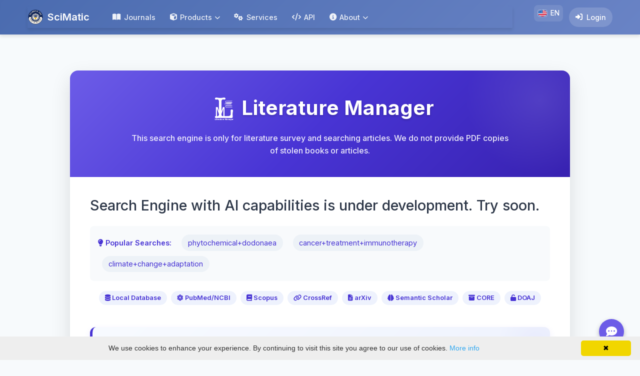

--- FILE ---
content_type: text/html; charset=UTF-8
request_url: https://scimatic.org/
body_size: 17757
content:
<!DOCTYPE html>
<html lang="">
<head>
    <meta charset="utf-8">
<meta http-equiv="X-UA-Compatible" content="IE=edge">
<meta name="viewport" content="width=device-width, initial-scale=1">
<!-- CSRF Token -->
<meta name="csrf-token" content="6KE3DJEa2fG991PZkEveZpaQkop7jDH0ZMcXEN7w">
<meta name="google-site-verification" content="SUi9w4MqQn3d8yTLU8tvCjmMs2sI0D6ImVTYl1Cj7Dw" />
<meta name="yandex-verification" content="8536cda404b6d672" />
<meta name="msvalidate.01" content="678114545C9E471F9C1DE204136332A8" />

<link rel="apple-touch-icon" sizes="57x57" href="/apple-icon-57x57.png">
<link rel="apple-touch-icon" sizes="60x60" href="/apple-icon-60x60.png">
<link rel="apple-touch-icon" sizes="72x72" href="/apple-icon-72x72.png">
<link rel="apple-touch-icon" sizes="76x76" href="/apple-icon-76x76.png">
<link rel="apple-touch-icon" sizes="114x114" href="/apple-icon-114x114.png">
<link rel="apple-touch-icon" sizes="120x120" href="/apple-icon-120x120.png">
<link rel="apple-touch-icon" sizes="144x144" href="/apple-icon-144x144.png">
<link rel="apple-touch-icon" sizes="152x152" href="/apple-icon-152x152.png">
<link rel="apple-touch-icon" sizes="180x180" href="/apple-icon-180x180.png">
<link rel="icon" type="image/png" sizes="192x192"  href="/android-icon-192x192.png">
<link rel="icon" type="image/png" sizes="32x32" href="/favicon-32x32.png">
<link rel="icon" type="image/png" sizes="96x96" href="/favicon-96x96.png">
<link rel="icon" type="image/png" sizes="16x16" href="/favicon-16x16.png">
<link rel="manifest" href="/manifest.json">
<meta name="msapplication-TileColor" content="#ffffff">
<meta name="msapplication-TileImage" content="/ms-icon-144x144.png">
<meta name="theme-color" content="#ffffff">


<!-- Global site tag (gtag.js) - Google Analytics -->
<script async src="https://www.googletagmanager.com/gtag/js?id=G-NDZRT685KV"></script>
<script>
  window.dataLayer = window.dataLayer || [];
  function gtag(){dataLayer.push(arguments);}
  gtag('js', new Date());

  gtag('config', 'G-NDZRT685KV');
</script>


    
<script data-ad-client="ca-pub-4045225739665865" async src="https://pagead2.googlesyndication.com/pagead/js/adsbygoogle.js"></script>

<meta name="author" content="Said Nadeem" />
<!-- Scripts -->
<script src="https://scimatic.org/js/app.js"></script>
<!-- Styles -->
<link href="https://scimatic.org/css/app.css" rel="stylesheet">

<!-- Yandex.Metrika counter -->
<script type="text/javascript" >
   (function(m,e,t,r,i,k,a){m[i]=m[i]||function(){(m[i].a=m[i].a||[]).push(arguments)};
   m[i].l=1*new Date();
   for (var j = 0; j < document.scripts.length; j++) {if (document.scripts[j].src === r) { return; }}
   k=e.createElement(t),a=e.getElementsByTagName(t)[0],k.async=1,k.src=r,a.parentNode.insertBefore(k,a)})
   (window, document, "script", "https://mc.yandex.ru/metrika/tag.js", "ym");

   ym(94745512, "init", {
        clickmap:true,
        trackLinks:true,
        accurateTrackBounce:true
   });
</script>
<noscript><div><img src="https://mc.yandex.ru/watch/94745512" style="position:absolute; left:-9999px;" alt="" /></div></noscript>
<!-- /Yandex.Metrika counter -->
    
    <meta name="keywords" content="literature search, scientific literature search, chemistry journal, research journal, publications, research papers, teacher panel, student panel, online courses, article correction, project writing, english correction services, article writing software, part time monetization, part time job opportunities , part-time work, work from home, Database of Global Research Groups, term executive, thesis executive" />
    <meta name="description" content="Welcome to the Student, Teacher, Academic and Research Assistant (STARA) application. Here you can manage your journals, manage research articles, open your own journals, write your undergraduate and graduate theses and automatically print PDF format, set up your letterhead, manage and referee journals. You can open a course in the term manager, assign homework, answer questions and prepare automatic exam documents." />
    
    <meta property="og:title" content="Students, Teachers, Academicians and Researchers Assistant" />
    <meta property="og:url" content="https://scimatic.org" />
    <meta property="og:type" content="website" />
    <meta property="og:image" content="https://scimatic.org/scimatic.jpg" />
    <meta property="og:image:alt" content="https://scimatic.org/scimatic.jpg" />
    
    <meta property="og:description" content="Welcome to the Student, Teacher, Academic and Research Assistant (STARA) application. Here you can manage your journals, manage research articles, open your own journals, write your undergraduate and graduate theses and automatically print PDF format, set up your letterhead, manage and referee journals. You can open a course in the term manager, assign homework, answer questions and prepare automatic exam documents." />
    <meta name="p:domain_verify" content="ed0a70989dd95f2835f961255a3fef84"/>
    
    <meta name="facebook-domain-verification" content="8u1cjbmk9i5qps98jatd416qvidxy6" />
    <meta property="ia:markup_url" content="https://scimatic.org">
    <meta property="ia:markup_url_dev" content="https://scimatic.org">
    <meta property="ia:rules_url" content="https://scimatic.org">
    <meta property="ia:rules_url_dev" content="https://scimatic.org">
    <meta property="fb:app_id" content="588110548653389" />
    <title>STARA - Students, Teachers, Academicians and Researchers Assistant</title>
    
    <!-- Add Google Fonts -->
    <link rel="preconnect" href="https://fonts.googleapis.com">
    <link rel="preconnect" href="https://fonts.gstatic.com" crossorigin>
    <link href="https://fonts.googleapis.com/css2?family=Inter:wght@300;400;500;600;700&family=Poppins:wght@400;500;600;700&display=swap" rel="stylesheet">
    
    <!-- Add Font Awesome -->
    <link rel="stylesheet" href="https://cdnjs.cloudflare.com/ajax/libs/font-awesome/6.4.0/css/all.min.css">
    
    <style>
        :root {
            --primary-color: #4834d4;
            --primary-light: #6c5ce7;
            --primary-dark: #3721b0;
            --secondary-color: #2d3748;
            --light-bg: #f7fafc;
            --white: #ffffff;
            --shadow-sm: 0 2px 4px rgba(0, 0, 0, 0.05);
            --shadow-md: 0 4px 6px rgba(0, 0, 0, 0.1);
            --shadow-lg: 0 10px 15px rgba(0, 0, 0, 0.1);
            --transition-normal: all 0.3s ease;
        }
        
        * {
            box-sizing: border-box;
            margin: 0;
            padding: 0;
        }
        
        body {
            font-family: 'Inter', -apple-system, BlinkMacSystemFont, 'Segoe UI', Roboto, Oxygen, Ubuntu, Cantarell, 'Open Sans', 'Helvetica Neue', sans-serif;
            line-height: 1.6;
            color: var(--secondary-color);
            background-color: var(--light-bg);
            overflow-x: hidden;
            position: relative;
            min-height: 100vh;
            padding-bottom: 60px; /* Footer height */
        }
        
        a {
            text-decoration: none;
            color: var(--primary-color);
            transition: var(--transition-normal);
        }
        
        a:hover {
            color: var(--primary-light);
        }
        
        .container {
            width: 100%;
            max-width: 1200px;
            margin: 0 auto;
            padding: 0 15px;
        }
        
        /* Banner Styles */
        .banner {
            height: 60px;
            display: flex;
            align-items: center;
            justify-content: center;
            background: linear-gradient(135deg, var(--primary-color), var(--primary-light));
            box-shadow: 0 2px 10px rgba(0, 0, 0, 0.2);
            position: relative;
            overflow: hidden;
        }
        
        .banner::before {
            content: '';
            position: absolute;
            top: 0;
            left: 0;
            width: 100%;
            height: 100%;
            background: linear-gradient(90deg, transparent, rgba(255, 255, 255, 0.1), transparent);
            transform: translateX(-100%);
            animation: shimmer 3s infinite;
        }
        
        @keyframes  shimmer {
            100% {
                transform: translateX(100%);
            }
        }
        
        .banner p {
            font-size: 22px;
            font-weight: 700;
            font-family: 'Poppins', sans-serif;
            color: var(--white);
            text-align: center;
            text-shadow: 1px 1px 2px rgba(0, 0, 0, 0.2);
            margin: 0;
            padding: 0 20px;
        }
        
        .animated-text {
            font-size: 36px;
            font-weight: 700;
            font-family: 'Poppins', sans-serif;
            color: var(--white);
            text-align: center;
            text-shadow: 2px 2px 4px rgba(0, 0, 0, 0.3);
            animation: pulse 3s ease-in-out infinite alternate;
        }
        
        @keyframes  pulse {
            0% {
                opacity: 0.7;
                transform: scale(0.98);
            }
            50% {
                opacity: 1;
                transform: scale(1);
            }
            100% {
                opacity: 0.7;
                transform: scale(0.98);
            }
        }
        
        /* Main Content Area */
        main {
            padding: 2rem 0;
            min-height: calc(100vh - 60px - 60px); /* Viewport height minus banner and footer */
        }
        
        /* Messages */
        .alert {
            padding: 1rem 1.5rem;
            margin-bottom: 1.5rem;
            border-radius: 8px;
            box-shadow: var(--shadow-sm);
            animation: slideDown 0.4s ease-out;
        }
        
        @keyframes  slideDown {
            from {
                transform: translateY(-20px);
                opacity: 0;
            }
            to {
                transform: translateY(0);
                opacity: 1;
            }
        }
        
        .alert-success {
            background-color: #d4edda;
            border-left: 4px solid #28a745;
            color: #155724;
        }
        
        .alert-danger {
            background-color: #f8d7da;
            border-left: 4px solid #dc3545;
            color: #721c24;
        }
        
        .alert-warning {
            background-color: #fff3cd;
            border-left: 4px solid #ffc107;
            color: #856404;
        }
        
        .alert-info {
            background-color: #d1ecf1;
            border-left: 4px solid #17a2b8;
            color: #0c5460;
        }
        
        /* Navbar Enhancements */
        .navbar {
            background-color: var(--white);
            box-shadow: var(--shadow-md);
            transition: var(--transition-normal);
        }
        
        .navbar.scrolled {
            box-shadow: var(--shadow-lg);
        }
        
        .navbar-brand img {
            transition: var(--transition-normal);
        }
        
        .navbar-brand:hover img {
            transform: scale(1.05);
        }
        
        .nav-link {
            position: relative;
            font-weight: 500;
            padding: 0.5rem 1rem;
            margin: 0 0.2rem;
        }
        
        .nav-link::after {
            content: '';
            position: absolute;
            width: 0;
            height: 2px;
            bottom: 0;
            left: 1rem;
            background-color: var(--primary-color);
            transition: var(--transition-normal);
        }
        
        .nav-link:hover::after,
        .nav-link.active::after {
            width: calc(100% - 2rem);
        }
        
        /* Footer Enhancements */
        footer {
            background: linear-gradient(135deg, #2c3e50, #34495e);
            color: var(--white);
            padding: 1.5rem 0;
            position: absolute;
            bottom: 0;
            width: 100%;
        }
        
        .footer-content {
            display: flex;
            flex-wrap: wrap;
            justify-content: space-between;
            align-items: center;
        }
        
        .footer-logo {
            max-width: 180px;
            transition: var(--transition-normal);
        }
        
        .footer-logo:hover {
            transform: scale(1.05);
        }
        
        .footer-links a {
            color: var(--white);
            margin: 0 10px;
            font-weight: 500;
            position: relative;
        }
        
        .footer-links a::after {
            content: '';
            position: absolute;
            width: 0;
            height: 2px;
            bottom: -4px;
            left: 0;
            background-color: var(--white);
            transition: var(--transition-normal);
        }
        
        .footer-links a:hover {
            color: var(--white);
        }
        
        .footer-links a:hover::after {
            width: 100%;
        }
        
        .footer-social a {
            color: var(--white);
            font-size: 1.2rem;
            margin: 0 8px;
            transition: var(--transition-normal);
        }
        
        .footer-social a:hover {
            color: var(--primary-light);
            transform: translateY(-3px);
        }
        
        .footer-copyright {
            margin-top: 1rem;
            text-align: center;
            font-size: 0.9rem;
            opacity: 0.8;
        }
        
        /* Cookie Banner */
        #cookieinfo {
            z-index: 10000 !important;
        }
        
        /* Dark mode toggle */
        .dark-mode-toggle {
            position: fixed;
            bottom: 20px;
            right: 20px;
            width: 45px;
            height: 45px;
            border-radius: 50%;
            background: var(--primary-color);
            display: flex;
            align-items: center;
            justify-content: center;
            color: var(--white);
            cursor: pointer;
            box-shadow: var(--shadow-lg);
            z-index: 1000;
            transition: var(--transition-normal);
        }
        
        .dark-mode-toggle:hover {
            transform: rotate(30deg);
        }
        
        /* Responsive Design */
        @media (max-width: 991.98px) {
            .navbar-collapse {
                background-color: var(--white);
                box-shadow: var(--shadow-md);
                border-radius: 8px;
                padding: 1rem;
                margin-top: 0.5rem;
            }
            
            .nav-link::after {
                left: 0;
            }
            
            .nav-link:hover::after,
            .nav-link.active::after {
                width: 100%;
            }
            
            .footer-content {
                flex-direction: column;
                text-align: center;
            }
            
            .footer-logo, 
            .footer-links,
            .footer-social {
                margin-bottom: 1rem;
            }
        }
        
        @media (max-width: 767.98px) {
            .banner p {
                font-size: 18px;
            }
            
            .animated-text {
                font-size: 30px;
            }
        }
        
        @media (max-width: 575.98px) {
            .banner {
                height: auto;
                padding: 10px 0;
            }
            
            .banner p {
                font-size: 16px;
            }
            
            .animated-text {
                font-size: 24px;
            }
        }
        
        /* Extra Animations */
        .fade-in {
            animation: fadeIn 1s ease-in-out;
        }
        
        @keyframes  fadeIn {
            from {
                opacity: 0;
            }
            to {
                opacity: 1;
            }
        }
        
        .slide-in-up {
            animation: slideInUp 0.5s ease-out;
        }
        
        @keyframes  slideInUp {
            from {
                transform: translateY(30px);
                opacity: 0;
            }
            to {
                transform: translateY(0);
                opacity: 1;
            }
        }
    </style>
</head>
<body>
    <!-- Banner Section -->
    
    
    <!-- Navigation Menu -->
    <div class="main-navigation-wrapper">
    <div class="container">
        <div class="row align-items-center">
            <div class="col-lg-10 col-md-9">
                <nav class="main-navbar navbar navbar-expand-md">
                    <div class="container-fluid px-0">
                        <a href="https://scimatic.org" class="navbar-brand">
                            <img src="https://scimatic.org/storage/web/logo.png" alt="SciMatic Home" class="navbar-logo">
                            <span class="navbar-brand-text">SciMatic</span>
                        </a>
                        
                        <button class="navbar-toggler" type="button" data-toggle="collapse" data-target="#navbarContent">
                            <span class="navbar-toggler-icon"></span>
                        </button>
                        
                        <div class="collapse navbar-collapse" id="navbarContent">
                            <ul class="navbar-nav mr-auto">
                                <li class="nav-item">
                                    <a href="https://scimatic.org/en/journalshome" class="nav-link">
                                        <i class="fas fa-book-open nav-icon"></i>
                                        <span>Journals</span>
                                    </a>
                                </li>
                                
                                <li class="nav-item dropdown">
                                    <a class="nav-link dropdown-toggle" href="#" role="button" data-toggle="dropdown">
                                        <i class="fas fa-cube nav-icon"></i>
                                        <span>Products</span>
                                        <i class="fas fa-chevron-down dropdown-arrow"></i>
                                    </a>
                                    <div class="dropdown-menu">
                                        <a class="dropdown-item" href="https://scimatic.net">
                                            <i class="fas fa-globe dropdown-icon"></i>
                                            <span>SciMatic.net</span>
                                        </a>
                                        <a class="dropdown-item" href="https://journament.com">
                                            <i class="fas fa-trophy dropdown-icon"></i>
                                            <span>Journament</span>
                                        </a>
                                        <a class="dropdown-item" href="https://semestermanager.com">
                                            <i class="fas fa-calendar-alt dropdown-icon"></i>
                                            <span>Semester Manager</span>
                                        </a>
                                        <a class="dropdown-item" href="https://thesismanager.com">
                                            <i class="fas fa-graduation-cap dropdown-icon"></i>
                                            <span>Thesis Manager</span>
                                        </a>
                                        <a class="dropdown-item" href="https://improofer.com">
                                            <i class="fas fa-check-double dropdown-icon"></i>
                                            <span>ImProofer</span>
                                        </a>
                                        <a class="dropdown-item" href="https://teampo.net">
                                            <i class="fas fa-users dropdown-icon"></i>
                                            <span>TeamPo</span>
                                        </a>
                                        <a class="dropdown-item" href="https://samarize.com">
                                            <i class="fas fa-file-alt dropdown-icon"></i>
                                            <span>Samarize</span>
                                        </a>
                                    </div>
                                </li>
                                
                                <li class="nav-item">
                                    <a href="https://scimatic.org/en/serviceshome" class="nav-link">
                                        <i class="fas fa-cogs nav-icon"></i>
                                        <span>Services</span>
                                    </a>
                                </li>
                                
                                <li class="nav-item">
                                    <a href="https://scimatic.org/en/api" class="nav-link">
                                        <i class="fas fa-code nav-icon"></i>
                                        <span>API</span>
                                    </a>
                                </li>
                                
                                <li class="nav-item dropdown">
                                    <a class="nav-link dropdown-toggle" href="#" role="button" data-toggle="dropdown">
                                        <i class="fas fa-info-circle nav-icon"></i>
                                        <span>About</span>
                                        <i class="fas fa-chevron-down dropdown-arrow"></i>
                                    </a>
                                    <div class="dropdown-menu">
                                        <a class="dropdown-item" href="https://scimatic.org/en/scimatic">
                                            <i class="fas fa-building dropdown-icon"></i>
                                            <span>SciMatic</span>
                                        </a>
                                        <a class="dropdown-item" href="https://scimatic.org/en/team">
                                            <i class="fas fa-user-friends dropdown-icon"></i>
                                            <span>Team</span>
                                        </a>
                                        <a class="dropdown-item" href="https://scimatic.org/en/earnwithus">
                                            <i class="fas fa-hand-holding-usd dropdown-icon"></i>
                                            <span>Earn With Us</span>
                                        </a>
                                        <a class="dropdown-item" href="https://scimatic.org/en/joinus">
                                            <i class="fas fa-handshake dropdown-icon"></i>
                                            <span>Join Us</span>
                                        </a>
                                        <a class="dropdown-item" href="#" data-toggle="modal" data-target="#contact_admin">
                                            <i class="fas fa-envelope dropdown-icon"></i>
                                            <span>Contact Us</span>
                                        </a>
                                    </div>
                                </li>
                            </ul>
                        </div>
                    </div>
                </nav>
            </div>
            
            <div class="col-lg-2 col-md-3">
                <div class="nav-tools-container">
                    <!-- Language Selector -->
                    <div class="dropdown language-selector">
                        <a class="language-toggle dropdown-toggle" href="#" role="button" data-toggle="dropdown">
                            <img src="https://scimatic.org/storage/languages/en.png" alt="Current Language" class="language-icon" id="currentLanguageIcon">
                            <span class="language-name" id="currentLanguageName">EN</span>
                        </a>
                        <div class="dropdown-menu dropdown-menu-right language-dropdown">
                            <a href="https://scimatic.org/en" data-toggle="tooltip" title="English" class="dropdown-item language-item" data-lang-code="en">
                                <img src="https://scimatic.org/storage/languages/en.png" alt="English" class="language-flag">
                                <span>English</span>
                            </a>
                            <a href="https://scimatic.org/tr" data-toggle="tooltip" title="Türkçe" class="dropdown-item language-item" data-lang-code="tr">
                                <img src="https://scimatic.org/storage/languages/tr.png" alt="Türkçe" class="language-flag">
                                <span>Türkçe</span>
                            </a>
                            <a href="https://scimatic.org/es" data-toggle="tooltip" title="Español" class="dropdown-item language-item" data-lang-code="es">
                                <img src="https://scimatic.org/storage/languages/es.png" alt="Español" class="language-flag">
                                <span>Español</span>
                            </a>
                            <a href="https://scimatic.org/pt" data-toggle="tooltip" title="Português" class="dropdown-item language-item" data-lang-code="pt">
                                <img src="https://scimatic.org/storage/languages/pt.png" alt="Português" class="language-flag">
                                <span>Português</span>
                            </a>
                            <a href="https://scimatic.org/ru" data-toggle="tooltip" title="Pусский" class="dropdown-item language-item" data-lang-code="ru">
                                <img src="https://scimatic.org/storage/languages/ru.png" alt="Pусский" class="language-flag">
                                <span>Pусский</span>
                            </a>
                        </div>
                    </div>
                    
                                            <a class="login-link" href="https://scimatic.org/login" data-toggle="tooltip" title="Login">
                            <i class="fas fa-sign-in-alt login-icon"></i>
                            <span class="login-text">Login</span>
                        </a>
                                    </div>
            </div>
        </div>
    </div>
</div>

<style>
    /* Modern CSS Variables */
    :root {
        --primary-gradient: linear-gradient(135deg, #4a6baf, #6983c5);
        --primary-color: #4a6baf;
        --primary-light: #6983c5;
        --primary-dark: #3a5a9e;
        --secondary-color: #2d3748;
        --white: #ffffff;
        --gray-100: #f7fafc;
        --gray-200: #edf2f7;
        --gray-300: #e2e8f0;
        --gray-400: #cbd5e0;
        --gray-500: #a0aec0;
        --gray-600: #718096;
        --gray-700: #4a5568;
        --gray-800: #2d3748;
        --shadow-sm: 0 1px 3px rgba(0, 0, 0, 0.1);
        --shadow-md: 0 4px 6px rgba(0, 0, 0, 0.1);
        --shadow-lg: 0 10px 15px rgba(0, 0, 0, 0.1);
        --shadow-xl: 0 15px 25px rgba(0, 0, 0, 0.15);
        --red-500: #e53e3e;
        --red-600: #c53030;
        --red-100: #fed7d7;
        --transition-fast: all 0.2s ease;
        --transition-normal: all 0.3s ease;
        --border-radius-sm: 4px;
        --border-radius-md: 8px;
        --border-radius-lg: 12px;
        --border-radius-full: 9999px;
    }
    
    /* Main Navigation Wrapper */
    .main-navigation-wrapper {
        background: var(--primary-gradient);
        box-shadow: var(--shadow-md);
        padding: 0.6rem 0;
        position: sticky;
        top: 0;
        z-index: 1000;
        transition: var(--transition-normal);
    }
    
    .main-navigation-wrapper.scrolled {
        padding: 0.4rem 0;
        box-shadow: var(--shadow-lg);
    }
    
    /* Main Navbar */
    .main-navbar {
        background: transparent;
        padding: 0;
    }
    
    /* Brand/Logo */
    .navbar-brand {
        display: flex;
        align-items: center;
        padding: 0;
        margin-right: 2rem;
    }
    
    .navbar-logo {
        width: 32px;
        height: 32px;
        margin-right: 0.5rem;
        transition: var(--transition-normal);
    }
    
    .navbar-brand:hover .navbar-logo {
        transform: rotate(15deg);
    }
    
    .navbar-brand-text {
        color: var(--white);
        font-weight: 600;
        font-size: 1.25rem;
        display: none;
    }
    
    @media (min-width: 576px) {
        .navbar-brand-text {
            display: inline;
        }
    }
    
    /* Navigation Items */
    .nav-item {
        margin: 0 0.2rem;
        position: relative;
    }
    
    .nav-link {
        color: rgba(255, 255, 255, 0.9) !important;
        font-weight: 500;
        padding: 0.6rem 0.8rem;
        border-radius: var(--border-radius-md);
        transition: var(--transition-normal);
        display: flex;
        align-items: center;
    }
    
    .nav-link:hover, .nav-link.active {
        color: var(--white) !important;
        background-color: rgba(255, 255, 255, 0.1);
    }
    
    .nav-icon {
        margin-right: 0.4rem;
        font-size: 0.9rem;
    }
    
    /* Dropdown Styles */
    .dropdown-toggle::after {
        display: none;
    }
    
    .dropdown-arrow {
        font-size: 0.7rem;
        margin-left: 0.3rem;
        transition: var(--transition-normal);
    }
    
    .dropdown-toggle[aria-expanded="true"] .dropdown-arrow {
        transform: rotate(180deg);
    }
    
    .dropdown-menu {
        margin-top: 0.5rem;
        border: none;
        border-radius: var(--border-radius-md);
        box-shadow: var(--shadow-xl);
        padding: 0.5rem 0;
        min-width: 220px;
        animation: fadeInDown 0.3s ease;
    }
    
    @keyframes  fadeInDown {
        from {
            opacity: 0;
            transform: translateY(-10px);
        }
        to {
            opacity: 1;
            transform: translateY(0);
        }
    }
    
    .dropdown-item {
        padding: 0.6rem 1rem;
        display: flex;
        align-items: center;
        color: var(--gray-700);
        transition: var(--transition-fast);
        position: relative;
    }
    
    .dropdown-item:hover {
        background-color: var(--gray-100);
        color: var(--primary-color);
        transform: translateX(5px);
    }
    
    .dropdown-icon {
        width: 20px;
        margin-right: 0.7rem;
        color: var(--primary-light);
        text-align: center;
    }
    
    .dropdown-divider {
        margin: 0.4rem 0;
        border-top: 1px solid var(--gray-300);
    }
    
    .dropdown-header {
        color: var(--gray-500);
        font-size: 0.85rem;
        font-weight: 600;
        padding: 0.5rem 1.2rem;
        text-transform: uppercase;
    }
    
    /* Navigation Tools */
    .nav-tools-container {
        display: flex;
        align-items: center;
        justify-content: flex-end;
    }
    
    /* Language Selector */
    .language-selector {
        margin-right: 0.8rem;
    }
    
    .language-toggle {
        display: flex;
        align-items: center;
        color: var(--white);
        text-decoration: none;
        padding: 0.4rem;
        border-radius: var(--border-radius-md);
        transition: var(--transition-normal);
        background-color: rgba(255, 255, 255, 0.1);
    }
    
    .language-toggle:hover, .language-toggle:focus {
        color: var(--white);
        text-decoration: none;
        background-color: rgba(255, 255, 255, 0.2);
    }
    
    .language-icon {
        width: 20px;
        height: 15px;
        border-radius: var(--border-radius-sm);
        margin-right: 0.4rem;
        border: 1px solid rgba(255, 255, 255, 0.3);
    }
    
    .language-name {
        font-size: 0.85rem;
        font-weight: 500;
    }
    
    .language-dropdown {
        min-width: 180px;
    }
    
    .language-item {
        display: flex;
        align-items: center;
    }
    
    .language-flag {
        width: 20px;
        height: 15px;
        border-radius: var(--border-radius-sm);
        margin-right: 0.8rem;
        border: 1px solid var(--gray-300);
    }
    
    /* User Panel Links */
    .user-panel-link,
    .admin-panel-link,
    .moderator-panel-link {
        display: flex;
        align-items: center;
        justify-content: center;
        width: 36px;
        height: 36px;
        border-radius: var(--border-radius-full);
        background-color: rgba(255, 255, 255, 0.1);
        color: var(--white);
        margin-right: 0.8rem;
        transition: var(--transition-normal);
    }
    
    .user-panel-link:hover,
    .admin-panel-link:hover,
    .moderator-panel-link:hover {
        background-color: rgba(255, 255, 255, 0.2);
        color: var(--white);
        transform: translateY(-2px);
        text-decoration: none;
    }
    
    .panel-icon {
        font-size: 1rem;
    }
    
    /* User Profile */
    .user-profile {
        position: relative;
    }
    
    .profile-toggle {
        display: flex;
        align-items: center;
        text-decoration: none;
        width: 36px;
        height: 36px;
        border-radius: var(--border-radius-full);
        overflow: hidden;
        box-shadow: var(--shadow-sm);
        border: 2px solid rgba(255, 255, 255, 0.5);
        transition: var(--transition-normal);
    }
    
    .profile-toggle:hover {
        box-shadow: var(--shadow-md);
        border-color: var(--white);
        transform: scale(1.05);
    }
    
    .user-avatar {
        width: 100%;
        height: 100%;
        object-fit: cover;
    }
    
    .profile-dropdown {
        min-width: 200px;
    }
    
    .item-icon {
        margin-right: 0.8rem;
        color: var(--primary-color);
        width: 16px;
        text-align: center;
    }
    
    .logout-item {
        color: var(--red-500);
    }
    
    .logout-item .item-icon {
        color: var(--red-500);
    }
    
    .logout-item:hover {
        background-color: var(--red-100);
        color: var(--red-600);
    }
    
    /* Login Link */
    .login-link {
        display: flex;
        align-items: center;
        color: var(--white);
        text-decoration: none;
        font-weight: 500;
        padding: 0.5rem 0.8rem;
        border-radius: var(--border-radius-full);
        background-color: rgba(255, 255, 255, 0.15);
        transition: var(--transition-normal);
    }
    
    .login-link:hover {
        background-color: rgba(255, 255, 255, 0.25);
        color: var(--white);
        text-decoration: none;
        transform: translateY(-2px);
    }
    
    .login-icon {
        margin-right: 0.5rem;
    }
    
    /* Mobile Navigation */
    .navbar-toggler {
        border: none;
        padding: 0.4rem;
        background-color: rgba(255, 255, 255, 0.1);
        border-radius: var(--border-radius-sm);
    }
    
    .navbar-toggler:focus {
        outline: none;
        box-shadow: 0 0 0 3px rgba(255, 255, 255, 0.25);
    }
    
    .navbar-toggler-icon {
        background-image: url("data:image/svg+xml,%3csvg xmlns='http://www.w3.org/2000/svg' width='30' height='30' viewBox='0 0 30 30'%3e%3cpath stroke='rgba(255, 255, 255, 0.9)' stroke-linecap='round' stroke-miterlimit='10' stroke-width='2' d='M4 7h22M4 15h22M4 23h22'/%3e%3c/svg%3e");
    }
    
    /* Responsive Adjustments */
    @media (max-width: 991.98px) {
        .navbar-nav {
            padding: 0.5rem 0;
        }
        
        .nav-item {
            margin: 0.2rem 0;
        }
        
        .dropdown-menu {
            box-shadow: none;
            border-left: 3px solid var(--primary-light);
            border-radius: 0;
            background-color: rgba(255, 255, 255, 0.05);
            margin-top: 0;
            animation: none;
        }
        
        .dropdown-item {
            color: rgba(255, 255, 255, 0.8);
            padding-left: 2.2rem;
        }
        
        .dropdown-item:hover {
            color: var(--white);
            background-color: rgba(255, 255, 255, 0.1);
        }
        
        .dropdown-icon {
            color: rgba(255, 255, 255, 0.8);
        }
    }
    
    @media (max-width: 767.98px) {
        .main-navigation-wrapper {
            padding: 0.5rem 0;
        }
        
        .navbar-brand-text {
            font-size: 1.1rem;
        }
        
        .navbar-collapse {
            background-color: var(--primary-color);
            border-radius: var(--border-radius-md);
            margin-top: 0.5rem;
            box-shadow: var(--shadow-md);
            padding: 0.5rem;
            max-height: 80vh;
            overflow-y: auto;
        }
        
        .login-text {
            display: none;
        }
        
        .login-link {
            padding: 0;
            width: 36px;
            height: 36px;
            display: flex;
            align-items: center;
            justify-content: center;
        }
        
        .login-icon {
            margin-right: 0;
        }
        
        .nav-tools-container {
            margin-top: 0.5rem;
        }
    }
    
    @media (max-width: 575.98px) {
        .language-name {
            display: none;
        }
        
        .language-toggle {
            padding: 0.4rem;
        }
        
        .language-icon {
            margin-right: 0;
        }
        
        .user-panel-link,
        .admin-panel-link,
        .moderator-panel-link {
            width: 32px;
            height: 32px;
            margin-right: 0.5rem;
        }
        
        .profile-toggle {
            width: 32px;
            height: 32px;
        }
    }
</style>

<script>
    // Add scroll effect
    window.addEventListener('scroll', function() {
        const navWrapper = document.querySelector('.main-navigation-wrapper');
        if (window.scrollY > 10) {
            navWrapper.classList.add('scrolled');
        } else {
            navWrapper.classList.remove('scrolled');
        }
    });
    
    // Set active language based on URL
    document.addEventListener('DOMContentLoaded', function() {
        const currentPath = window.location.pathname;
        const languageMatch = currentPath.match(/^\/([a-z]{2})(\/|$)/);
        const langIcon = document.getElementById('currentLanguageIcon');
        const langName = document.getElementById('currentLanguageName');
        
        if (languageMatch) {
            const currentLanguage = languageMatch[1];
            const languageItems = document.querySelectorAll('.language-item');
            
            languageItems.forEach(item => {
                const langCode = item.getAttribute('data-lang-code');
                if (langCode === currentLanguage) {
                    const flagSrc = item.querySelector('.language-flag').getAttribute('src');
                    langIcon.setAttribute('src', flagSrc);
                    langName.textContent = langCode.toUpperCase();
                }
            });
        }
        
        // Add active class to current page
        const navLinks = document.querySelectorAll('.nav-link:not(.dropdown-toggle)');
        
        navLinks.forEach(link => {
            const linkPath = link.getAttribute('href');
            if (linkPath && currentPath.includes(linkPath)) {
                link.classList.add('active');
                
                // If it's in a dropdown, also highlight the dropdown
                const parentDropdown = link.closest('.dropdown');
                if (parentDropdown) {
                    parentDropdown.querySelector('.dropdown-toggle').classList.add('active');
                }
            }
        });
        
        // Initialize tooltips
        $('[data-toggle="tooltip"]').tooltip();
    });
</script>    
    <!-- Main Content -->
    <main class="py-4 fade-in">
        <!-- Messages -->
        <script>
    setTimeout(function() {
        $('.alert-message').fadeOut('fast');
      }, 10000);
</script>        
        <!-- Content -->
        <div class="slide-in-up">
            <style>
    .literature-container {
        padding: 3rem 0;
        max-width: 1000px;
        margin: 0 auto;
    }

    .literature-card {
        border-radius: 16px;
        box-shadow: 0 15px 40px rgba(0, 0, 0, 0.12);
        background: #fff;
        overflow: hidden;
        border: none;
        transition: transform 0.4s ease, box-shadow 0.4s ease;
        margin-bottom: 2.5rem;
    }

    .literature-card:hover {
        transform: translateY(-8px);
        box-shadow: 0 20px 45px rgba(0, 0, 0, 0.18);
    }

    .card-header {
        background: linear-gradient(135deg, 
#6c5ce7, 
#4834d4, 
#3721b0);
        padding: 2.5rem 1.5rem;
        border-bottom: none;
        color: white;
        position: relative;
        overflow: hidden;
    }

    .card-header::before {
        content: '';
        position: absolute;
        top: 0;
        right: 0;
        width: 300px;
        height: 300px;
        background: radial-gradient(circle, rgba(255, 255, 255, 0.1) 0%, rgba(255, 255, 255, 0) 70%);
        border-radius: 50%;
        transform: translate(30%, -30%);
    }

    .logo-title {
        display: flex;
        align-items: center;
        justify-content: center;
        gap: 18px;
        font-size: 2.8em;
        font-weight: 700;
        margin-bottom: 0.8rem;
        text-shadow: 0 2px 4px rgba(0, 0, 0, 0.2);
    }

    .logo-title img {
        filter: brightness(0) invert(1);
        width: 70px;
        height: auto;
        transition: transform 0.3s ease;
    }

    .logo-title:hover img {
        transform: rotate(15deg);
    }

    .info-text {
        color: rgba(255, 255, 255, 0.9);
        font-weight: 500;
        font-size: 1rem;
        margin-bottom: 0;
        text-align: center;
        max-width: 80%;
        margin: 0 auto;
        line-height: 1.6;
    }

    .card-body {
        padding: 2.5rem;
    }

    .search-form .input-group {
        box-shadow: 0 8px 20px rgba(0, 0, 0, 0.08);
        border-radius: 50px;
        overflow: hidden;
        transition: box-shadow 0.3s ease;
    }

    .search-form .input-group:focus-within {
        box-shadow: 0 10px 25px rgba(108, 92, 231, 0.2);
    }

    .search-input {
        border: 1px solid 
#e9ecef;
        border-right: none;
        padding: 18px 28px;
        font-size: 1.1rem;
        border-radius: 50px 0 0 50px;
        transition: all 0.3s;
    }

    .search-input:focus {
        box-shadow: none;
        border-color: 
#6c5ce7;
    }

    .search-input::placeholder {
        color: 
#a0aec0;
        font-weight: 400;
    }

    .search-button {
        border-radius: 0 50px 50px 0;
        background: linear-gradient(135deg, 
#6c5ce7, 
#4834d4);
        border: none;
        padding: 0.7rem 2rem;
        transition: all 0.3s;
        position: relative;
        overflow: hidden;
    }

    .search-button::before {
        content: '';
        position: absolute;
        top: 0;
        left: -100%;
        width: 100%;
        height: 100%;
        background: linear-gradient(90deg, transparent, rgba(255, 255, 255, 0.2), transparent);
        transition: all 0.6s;
    }

    .search-button:hover::before {
        left: 100%;
    }

    .search-button:hover {
        background: linear-gradient(135deg, 
#5344d2, 
#3116a8);
        transform: translateX(3px);
    }

    .search-button img {
        width: 28px;
        height: auto;
        filter: brightness(0) invert(1);
        transition: transform 0.3s;
    }

    .search-button:hover img {
        transform: scale(1.1);
    }

    .ai-notice {
        margin-top: 2.5rem;
        background: linear-gradient(135deg, 
#f7faff, 
#eef2fd);
        border-left: 5px solid 
#4834d4;
        border-radius: 12px;
        padding: 1.8rem;
        font-weight: 500;
        color: 
#2d3748;
        position: relative;
        overflow: hidden;
        box-shadow: 0 5px 15px rgba(72, 52, 212, 0.08);
        transition: transform 0.3s, box-shadow 0.3s;
    }

    .ai-notice:hover {
        transform: translateY(-3px);
        box-shadow: 0 8px 20px rgba(72, 52, 212, 0.12);
    }

    .ai-notice::before {
        content: '';
        position: absolute;
        top: 0;
        right: 0;
        width: 150px;
        height: 150px;
        background: radial-gradient(circle, rgba(108, 92, 231, 0.05) 0%, rgba(108, 92, 231, 0) 70%);
        border-radius: 50%;
        transform: translate(30%, -30%);
    }

    .ai-notice i {
        color: 
#4834d4;
        font-size: 1.2rem;
        margin-right: 10px;
    }

    .ai-notice a {
        color: 
#4834d4;
        font-weight: 600;
        text-decoration: none;
        position: relative;
        transition: all 0.3s;
        padding-bottom: 2px;
    }

    .ai-notice a::after {
        content: '';
        position: absolute;
        width: 0;
        height: 2px;
        bottom: 0;
        left: 0;
        background-color: 
#4834d4;
        transition: width 0.3s;
    }

    .ai-notice a:hover {
        color: 
#6c5ce7;
    }

    .ai-notice a:hover::after {
        width: 100%;
    }

    .search-examples {
        margin-top: 1.5rem;
        padding: 0.8rem 1rem;
        background-color: 
#f8fafc;
        border-radius: 8px;
        font-size: 0.9rem;
        color: 
#64748b;
    }

    .search-examples span {
        font-weight: 600;
        color: 
#4834d4;
        margin-right: 0.5rem;
    }

    .search-examples a {
        display: inline-block;
        margin: 0.3rem 0.5rem;
        padding: 0.3rem 0.8rem;
        background-color: 
#edf2f7;
        border-radius: 20px;
        color: 
#4834d4;
        text-decoration: none;
        transition: all 0.2s;
    }

    .search-examples a:hover {
        background-color: 
#4834d4;
        color: white;
    }

    .feature-highlights {
        display: flex;
        justify-content: space-between;
        margin-top: 2rem;
    }

    .feature-item {
        flex: 1;
        text-align: center;
        padding: 1.5rem 1rem;
        border-radius: 10px;
        background-color: 
#f8fafc;
        margin: 0 0.5rem;
        transition: all 0.3s;
    }

    .feature-item:hover {
        background-color: 
#eef2fd;
        transform: translateY(-5px);
    }

    .feature-item i {
        font-size: 2rem;
        color: 
#4834d4;
        margin-bottom: 1rem;
    }

    .feature-item h4 {
        font-size: 1.1rem;
        font-weight: 600;
        color: 
#2d3748;
        margin-bottom: 0.5rem;
    }

    .feature-item p {
        font-size: 0.9rem;
        color: 
#64748b;
    }

    /* Added new source badge style */
    .source-badge {
        display: inline-block;
        padding: 0.25rem 0.75rem;
        border-radius: 20px;
        font-size: 0.8rem;
        font-weight: 600;
        margin: 0.25rem;
        background-color: #eef2fd;
        color: #4834d4;
    }

    /* Added styles for source list */
    .source-list {
        display: flex;
        flex-wrap: wrap;
        margin-top: 1rem;
        justify-content: center;
    }

    @media (max-width: 768px) {
        .logo-title {
            font-size: 2.2em;
        }

        .logo-title img {
            width: 55px;
        }

        .search-input {
            padding: 15px 20px;
        }

        .feature-highlights {
            flex-direction: column;
        }

        .feature-item {
            margin: 0.5rem 0;
        }
    }
</style>

<div class="container literature-container">
    <div class="row justify-content-center">
                <div class="col-md-12">
            <div class="card literature-card" id="card1">
                <div class="card-header">
                    <div class="logo-title">
                        <img src="https://scimatic.org/storage/web/literature_manager.png" alt="Literature Manager Logo">
                        <span>Literature Manager</span>
                    </div>
                    <p class="info-text">
                        This search engine is only for literature survey and searching articles. We do not provide PDF copies of stolen books or articles.
                    </p>
                </div>
                <div class="card-body">
                    <div class="search-form">
                        <h2>
                            Search Engine with AI capabilities is under development. Try soon.
                        </h2>
                    </div>
                    
                    <div class="search-examples">
                        <span><i class="fas fa-lightbulb"></i> Popular Searches:</span>
                        <a href="javascript:void(0)" onclick="setSearchTerm('phytochemical+dodonaea')">phytochemical+dodonaea</a>
                        <a href="javascript:void(0)" onclick="setSearchTerm('cancer+treatment+immunotherapy')">cancer+treatment+immunotherapy</a>
                        <a href="javascript:void(0)" onclick="setSearchTerm('climate+change+adaptation')">climate+change+adaptation</a>
                    </div>
                    
                    <!-- Source list added to show search coverage -->
                    <div class="source-list">
                        <div class="source-badge"><i class="fas fa-database"></i> Local Database</div>
                        <div class="source-badge"><i class="fas fa-atom"></i> PubMed/NCBI</div>
                        <div class="source-badge"><i class="fas fa-book"></i> Scopus</div>
                        <div class="source-badge"><i class="fas fa-link"></i> CrossRef</div>
                        <div class="source-badge"><i class="fas fa-file-alt"></i> arXiv</div>
                        <div class="source-badge"><i class="fas fa-brain"></i> Semantic Scholar</div>
                        <div class="source-badge"><i class="fas fa-archive"></i> CORE</div>
                        <div class="source-badge"><i class="fas fa-unlock"></i> DOAJ</div>
                    </div>
                    
                    <div class="ai-notice">
                        <i class="fas fa-robot"></i> Create Literature Survey Using Artificial Intelligence - Automatically generate comprehensive literature surveys from your search results. Exclusive for <a href="https://scimatic.net/en/sale/2">SUSD</a> coins holders.
                    </div>
                    
                    <div class="feature-highlights">
                        <div class="feature-item">
                            <i class="fas fa-search"></i>
                            <h4>Multi-Source Search</h4>
                            <p>Search across academic databases and our local collection simultaneously</p>
                        </div>
                        <div class="feature-item">
                            <i class="fas fa-bolt"></i>
                            <h4>Real-Time Results</h4>
                            <p>View database results instantly while external sources continue searching</p>
                        </div>
                        <div class="feature-item">
                            <i class="fas fa-file-alt"></i>
                            <h4>Citation Generator</h4>
                            <p>Automatically generate citations in APA, MLA, Chicago, and BibTeX formats</p>
                        </div>
                    </div>
                </div>
            </div>
        </div>
    </div>
    <script async src="https://pagead2.googlesyndication.com/pagead/js/adsbygoogle.js?client=ca-pub-4045225739665865"
     crossorigin="anonymous"></script>
<!-- For journal page -->
<ins class="adsbygoogle"
     style="display:block"
     data-ad-client="ca-pub-4045225739665865"
     data-ad-slot="4932605270"
     data-ad-format="auto"
     data-full-width-responsive="true"></ins>
<script>
     (adsbygoogle = window.adsbygoogle || []).push({});
</script>
</div>



<script>
    function setSearchTerm(term) {
        document.querySelector('.search-input').value = term;
    }
</script>
        </div>
    </main>
    
    <!-- Footer -->
    <div class="footer-section">
    <div class="container">
        <div class="footer-content">
            <div class="row">
                <div class="col-md-3 col-sm-6 footer-column">
                    <h4 class="footer-title">About</h4>
                    <ul class="footer-links">
                        <li>
                            <a href="https://scimatic.org/scimatic" class="footer-link">
                                <i class="fas fa-info-circle"></i> About
                            </a>
                        </li>
                        <li>
                            <a href="https://scimatic.org/team" class="footer-link">
                                <i class="fas fa-users"></i> Team
                            </a>
                        </li>
                        <li>
                            <a href="https://scimatic.org/joinus" class="footer-link">
                                <i class="fas fa-handshake"></i> Join Us
                            </a>
                        </li>
                        <li>
                            <a href="https://scimatic.org/privacy_security" class="footer-link">
                                <i class="fas fa-shield-alt"></i> Privacy and Security
                            </a>
                        </li>
                        <li>
                            <a href="https://scimatic.org/documentationshome" class="footer-link">
                                <i class="fas fa-book"></i> Documentations
                            </a>
                        </li>
                    </ul>
                </div>
                
                <div class="col-md-3 col-sm-6 footer-column">
                    <h4 class="footer-title">Services</h4>
                    <ul class="footer-links">
                        <li>
                            <a href="https://scimatic.org/theses" class="footer-link">
                                <i class="fas fa-graduation-cap"></i> Thesis Manager
                            </a>
                        </li>
                        <li>
                            <a href="https://scimatic.org/subjects" class="footer-link">
                                <i class="fas fa-calendar-alt"></i> Semester Manager
                            </a>
                        </li>
                        <li>
                            <a href="https://scimatic.org/journalshome" class="footer-link">
                                <i class="fas fa-newspaper"></i> Journals
                            </a>
                        </li>
                        <li>
                            <a href="https://scimatic.org/conferenceshome" class="footer-link">
                                <i class="fas fa-microphone-alt"></i> Conferences
                            </a>
                        </li>
                        <li>
                            <a href="https://journament.com" class="footer-link">
                                <i class="fas fa-list-ol"></i> Journament Indexings
                            </a>
                        </li>
                    </ul>
                </div>
                
                <div class="col-md-3 col-sm-6 footer-column">
                    <h4 class="footer-title">Legal</h4>
                    <div class="copyright-info">
                        <div class="scimatic-copyright">
                            <a href="https://scimatic.org/scimatic" class="brand-link">
                                <strong>SciMatic</strong>
                            </a>
                            <span>&copy; 2014-2026</span>
                        </div>
                        <p class="rights-reserved">All Rights Reserved!</p>
                        
                        <div class="license-info">
                             <a rel="license" href="http://creativecommons.org/licenses/by-nc-sa/4.0/" class="cc-badge">
                            <img alt="Creative Commons License" width="80%" src="https://mirrors.creativecommons.org/presskit/buttons/88x31/png/by-nc-nd.png" />
                        </a>
                            <p>This website is licensed under a 
                                <a rel="license" href="http://creativecommons.org/licenses/by-nc-nd/4.0/" class="license-link">
                                    Creative Commons Attribution-NonCommercial-NoDerivatives 4.0 International License
                                </a>, 
                                unless otherwise stated.
                            </p>
                        </div>
                    </div>
                </div>
                
                <div class="col-md-3 col-sm-6 footer-column">
                    <h4 class="footer-title">License</h4>
                    <div class="creative-commons">
                        <a rel="license" href="http://creativecommons.org/licenses/by-nc-sa/4.0/" class="cc-badge">
                            <img width="80%" alt="Creative Commons License" src="https://mirrors.creativecommons.org/presskit/buttons/88x31/png/by-nc-nd.png" />
                        </a>
                        <p class="cc-text">
                            This work is licensed under a 
                            <a rel="license" href="http://creativecommons.org/licenses/by-nc-nd/4.0/" class="license-link">
                                    Creative Commons Attribution-NonCommercial-NoDerivatives 4.0 International License
                                </a>, 
                        </p>
                    </div>
                    
                    <div class="social-links">
                        <a href="#" class="social-icon" title="Facebook">
                            <i class="fab fa-facebook-f"></i>
                        </a>
                        <a href="#" class="social-icon" title="Twitter">
                            <i class="fab fa-twitter"></i>
                        </a>
                        <a href="#" class="social-icon" title="LinkedIn">
                            <i class="fab fa-linkedin-in"></i>
                        </a>
                        <a href="#" class="social-icon" title="GitHub">
                            <i class="fab fa-github"></i>
                        </a>
                    </div>
                </div>
            </div>
        </div>
        
     
    </div>
    
    <!-- Contact Us Floating Button -->
    <button class="contact-floating-btn" data-toggle="modal" data-target="#contact_admin" title="Contact Us">
        <i class="fas fa-comment-dots"></i>
    </button>
    
    <!-- Enhanced Contact Modal -->
<div class="modal fade" id="contact_admin" tabindex="-1" role="dialog" aria-labelledby="contactAdminLabel" aria-hidden="true">
    <div class="modal-dialog modal-dialog-centered modal-lg" role="document">
        <div class="modal-content shadow-lg border-0">
            <div class="modal-header bg-primary text-white py-4">
                <h5 class="modal-title" id="contactAdminLabel">
                    <i class="fas fa-envelope me-2"></i> Contact Us
                </h5>
                <button type="button" class="close text-white" data-dismiss="modal" aria-label="Close">
                    <span aria-hidden="true">&times;</span>
                </button>
            </div>
            
            <div class="modal-body p-4">
                 
                    <div class="text-center">
                        <div class="alert alert-warning d-flex align-items-center">
                            <i class="fas fa-lock me-3 fa-2x"></i>
                            <div>
                                <strong>Login Required</strong>
                                <p class="mb-0">Register/Login first to send a message</p>
                            </div>
                        </div>
                        <a href="https://scimatic.org/login" class="btn btn-primary btn-lg mt-3">
                            <i class="fas fa-sign-in-alt me-2"></i> Login
                        </a>
                    </div>
                    
            </div>
        </div>
    </div>
</div>


<style>
.modal-content {
    border-radius: 8px;
    box-shadow: 0 4px 16px rgba(0,0,0,0.1);
}

.modal-header {
    border-bottom: none;
    padding: 1.25rem;
}

.modal-header .close {
    color: white;
    opacity: 0.8;
    transition: opacity 0.3s ease;
}

.modal-header .close:hover {
    opacity: 1;
}

.form-label {
    font-weight: 600;
    color: #495057;
    margin-bottom: 0.5rem;
}

.input-group-text {
    background-color: #f8f9fa;
    border-color: #ced4da;
    color: #6c757d;
}

.form-control:focus {
    border-color: #80bdff;
    box-shadow: 0 0 0 0.2rem rgba(0,123,255,0.25);
}

.btn-primary {
    background-color: #007bff;
    border-color: #007bff;
    transition: all 0.3s ease;
}

.btn-primary:hover {
    background-color: #0069d9;
    border-color: #0062cc;
}

.alert-warning {
    background-color: #fff3cd;
    border-color: #ffeeba;
    color: #856404;
}

@media (max-width: 767.98px) {
    .modal-dialog {
        margin: 1.75rem 0.5rem;
    }
}
</style></div>

<style>
    .footer-section {
        background: linear-gradient(135deg, #2c3e50, #34495e);
        color: #ecf0f1;
        padding: 3rem 0 1.5rem;
        position: relative;
        font-size: 0.95rem;
    }
    
    .footer-content {
        margin-bottom: 2rem;
    }
    
    .footer-column {
        margin-bottom: 2rem;
    }
    
    .footer-title {
        color: #fff;
        font-size: 1.2rem;
        font-weight: 600;
        margin-bottom: 1.2rem;
        position: relative;
        padding-bottom: 0.8rem;
    }
    
    .footer-title::after {
        content: '';
        position: absolute;
        bottom: 0;
        left: 0;
        width: 50px;
        height: 2px;
        background: #6c5ce7;
    }
    
    .footer-links {
        list-style: none;
        padding: 0;
        margin: 0;
    }
    
    .footer-links li {
        margin-bottom: 0.7rem;
    }
    
    .footer-link {
        color: #bdc3c7;
        transition: all 0.3s ease;
        display: inline-flex;
        align-items: center;
    }
    
    .footer-link i {
        margin-right: 8px;
        font-size: 0.9rem;
        color: #6c5ce7;
        transition: all 0.3s ease;
    }
    
    .footer-link:hover {
        color: #fff;
        transform: translateX(3px);
        text-decoration: none;
    }
    
    .footer-link:hover i {
        color: #fff;
    }
    
    .copyright-info {
        color: #bdc3c7;
    }
    
    .scimatic-copyright {
        display: flex;
        align-items: center;
        gap: 8px;
        margin-bottom: 0.5rem;
    }
    
    .brand-link {
        color: #6c5ce7;
        transition: all 0.3s ease;
    }
    
    .brand-link:hover {
        color: #fff;
        text-decoration: none;
    }
    
    .rights-reserved {
        margin-bottom: 1rem;
        font-size: 0.9rem;
    }
    
    .license-info {
        font-size: 0.85rem;
        line-height: 1.5;
    }
    
    .license-link {
        color: #6c5ce7;
        transition: all 0.3s ease;
    }
    
    .license-link:hover {
        color: #fff;
        text-decoration: none;
    }
    
    .creative-commons {
        display: flex;
        flex-direction: column;
        margin-bottom: 1.5rem;
    }
    
    .cc-badge {
        margin-bottom: 0.8rem;
        display: inline-block;
        width: fit-content;
    }
    
    .cc-text {
        font-size: 0.85rem;
        line-height: 1.5;
    }
    
    .social-links {
        display: flex;
        gap: 12px;
        margin-top: 1.5rem;
    }
    
    .social-icon {
        display: flex;
        align-items: center;
        justify-content: center;
        width: 36px;
        height: 36px;
        border-radius: 50%;
        background: rgba(255, 255, 255, 0.1);
        color: #ecf0f1;
        transition: all 0.3s ease;
    }
    
    .social-icon:hover {
        background: #6c5ce7;
        color: #fff;
        transform: translateY(-3px);
        text-decoration: none;
    }
    
    .footer-bottom {
        display: flex;
        flex-direction: column;
        align-items: center;
    }
    
    .footer-divider {
        width: 100%;
        height: 1px;
        background: rgba(255, 255, 255, 0.1);
        margin-bottom: 1.5rem;
    }
    
    .language-selector {
        margin-bottom: 1rem;
    }
    
    .language-select {
        background-color: rgba(255, 255, 255, 0.1);
        border: 1px solid rgba(255, 255, 255, 0.2);
        color: #ecf0f1;
        border-radius: 20px;
        padding: 0.4rem 1rem;
        font-size: 0.85rem;
        appearance: none;
        background-image: url("data:image/svg+xml,%3Csvg xmlns='http://www.w3.org/2000/svg' width='12' height='6' fill='none'%3E%3Cpath d='M6 6L0 0h12L6 6z' fill='%23ecf0f1'/%3E%3C/svg%3E");
        background-repeat: no-repeat;
        background-position: right 1rem center;
        padding-right: 2.5rem;
        transition: all 0.3s ease;
        cursor: pointer;
    }
    
    .language-select:focus {
        outline: none;
        border-color: #6c5ce7;
        box-shadow: 0 0 0 2px rgba(108, 92, 231, 0.3);
    }
    
    .contact-floating-btn {
        position: fixed;
        bottom: 2rem;
        right: 2rem;
        width: 50px;
        height: 50px;
        border-radius: 50%;
        background: #6c5ce7;
        color: #fff;
        border: none;
        display: flex;
        align-items: center;
        justify-content: center;
        font-size: 1.4rem;
        box-shadow: 0 4px 10px rgba(0, 0, 0, 0.25);
        cursor: pointer;
        transition: all 0.3s ease;
        z-index: 999;
    }
    
    .contact-floating-btn:hover {
        transform: scale(1.1);
        background: #4834d4;
    }
    
    .contact-floating-btn:focus {
        outline: none;
    }
    
    /* Responsive adjustments */
    @media (max-width: 767px) {
        .footer-title {
            margin-top: 1rem;
        }
        
        .contact-floating-btn {
            width: 45px;
            height: 45px;
            font-size: 1.2rem;
            bottom: 1.5rem;
            right: 1.5rem;
        }
    }
</style>    
    <!-- Dark Mode Toggle 
    <div class="dark-mode-toggle" id="darkModeToggle">
        <i class="fas fa-moon"></i>
    </div>
    
    -->
    
    <!-- Cookie Banner -->
    <script type="text/javascript" id="cookieinfo" src="//cookieinfoscript.com/js/cookieinfo.min.js"></script>
    
    <!-- Additional Scripts -->
    <script>
        // Navbar scroll effect
        window.addEventListener('scroll', function() {
            var navbar = document.querySelector('.navbar');
            if (window.scrollY > 10) {
                navbar.classList.add('scrolled');
            } else {
                navbar.classList.remove('scrolled');
            }
        });
        
        // Dark mode toggle functionality
        const darkModeToggle = document.getElementById('darkModeToggle');
        const body = document.body;
        const icon = darkModeToggle.querySelector('i');
        
        // Check for saved theme preference or use preferred color scheme
        const currentTheme = localStorage.getItem('theme') || 
            (window.matchMedia('(prefers-color-scheme: dark)').matches ? 'dark' : 'light');
        
        // Set initial theme
        if (currentTheme === 'dark') {
            body.classList.add('dark-theme');
            icon.classList.replace('fa-moon', 'fa-sun');
        }
        
        // Toggle theme when button is clicked
        darkModeToggle.addEventListener('click', function() {
            body.classList.toggle('dark-theme');
            
            // Toggle icon
            if (body.classList.contains('dark-theme')) {
                icon.classList.replace('fa-moon', 'fa-sun');
                localStorage.setItem('theme', 'dark');
            } else {
                icon.classList.replace('fa-sun', 'fa-moon');
                localStorage.setItem('theme', 'light');
            }
        });
    </script>
</body>
</html>

--- FILE ---
content_type: text/html; charset=utf-8
request_url: https://www.google.com/recaptcha/api2/aframe
body_size: 270
content:
<!DOCTYPE HTML><html><head><meta http-equiv="content-type" content="text/html; charset=UTF-8"></head><body><script nonce="LnGzHMnzJOPseBUwHXFzKA">/** Anti-fraud and anti-abuse applications only. See google.com/recaptcha */ try{var clients={'sodar':'https://pagead2.googlesyndication.com/pagead/sodar?'};window.addEventListener("message",function(a){try{if(a.source===window.parent){var b=JSON.parse(a.data);var c=clients[b['id']];if(c){var d=document.createElement('img');d.src=c+b['params']+'&rc='+(localStorage.getItem("rc::a")?sessionStorage.getItem("rc::b"):"");window.document.body.appendChild(d);sessionStorage.setItem("rc::e",parseInt(sessionStorage.getItem("rc::e")||0)+1);localStorage.setItem("rc::h",'1768923223418');}}}catch(b){}});window.parent.postMessage("_grecaptcha_ready", "*");}catch(b){}</script></body></html>